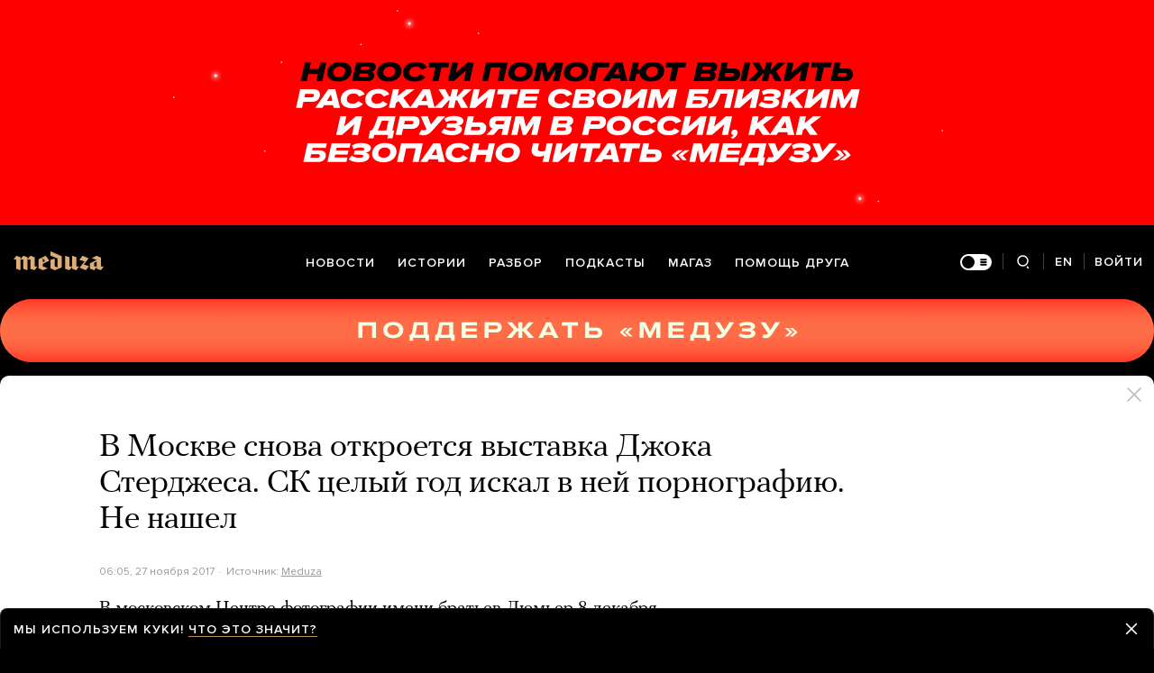

--- FILE ---
content_type: text/html; charset=utf-8
request_url: https://www.google.com/recaptcha/api2/anchor?ar=1&k=6LcM0iEfAAAAABz-lMzNTBlz9P1H-5yeCkeJJhJD&co=aHR0cHM6Ly9tZWR1emEuaW86NDQz&hl=en&v=PoyoqOPhxBO7pBk68S4YbpHZ&size=invisible&anchor-ms=20000&execute-ms=30000&cb=f6z2dl1l2za
body_size: 49113
content:
<!DOCTYPE HTML><html dir="ltr" lang="en"><head><meta http-equiv="Content-Type" content="text/html; charset=UTF-8">
<meta http-equiv="X-UA-Compatible" content="IE=edge">
<title>reCAPTCHA</title>
<style type="text/css">
/* cyrillic-ext */
@font-face {
  font-family: 'Roboto';
  font-style: normal;
  font-weight: 400;
  font-stretch: 100%;
  src: url(//fonts.gstatic.com/s/roboto/v48/KFO7CnqEu92Fr1ME7kSn66aGLdTylUAMa3GUBHMdazTgWw.woff2) format('woff2');
  unicode-range: U+0460-052F, U+1C80-1C8A, U+20B4, U+2DE0-2DFF, U+A640-A69F, U+FE2E-FE2F;
}
/* cyrillic */
@font-face {
  font-family: 'Roboto';
  font-style: normal;
  font-weight: 400;
  font-stretch: 100%;
  src: url(//fonts.gstatic.com/s/roboto/v48/KFO7CnqEu92Fr1ME7kSn66aGLdTylUAMa3iUBHMdazTgWw.woff2) format('woff2');
  unicode-range: U+0301, U+0400-045F, U+0490-0491, U+04B0-04B1, U+2116;
}
/* greek-ext */
@font-face {
  font-family: 'Roboto';
  font-style: normal;
  font-weight: 400;
  font-stretch: 100%;
  src: url(//fonts.gstatic.com/s/roboto/v48/KFO7CnqEu92Fr1ME7kSn66aGLdTylUAMa3CUBHMdazTgWw.woff2) format('woff2');
  unicode-range: U+1F00-1FFF;
}
/* greek */
@font-face {
  font-family: 'Roboto';
  font-style: normal;
  font-weight: 400;
  font-stretch: 100%;
  src: url(//fonts.gstatic.com/s/roboto/v48/KFO7CnqEu92Fr1ME7kSn66aGLdTylUAMa3-UBHMdazTgWw.woff2) format('woff2');
  unicode-range: U+0370-0377, U+037A-037F, U+0384-038A, U+038C, U+038E-03A1, U+03A3-03FF;
}
/* math */
@font-face {
  font-family: 'Roboto';
  font-style: normal;
  font-weight: 400;
  font-stretch: 100%;
  src: url(//fonts.gstatic.com/s/roboto/v48/KFO7CnqEu92Fr1ME7kSn66aGLdTylUAMawCUBHMdazTgWw.woff2) format('woff2');
  unicode-range: U+0302-0303, U+0305, U+0307-0308, U+0310, U+0312, U+0315, U+031A, U+0326-0327, U+032C, U+032F-0330, U+0332-0333, U+0338, U+033A, U+0346, U+034D, U+0391-03A1, U+03A3-03A9, U+03B1-03C9, U+03D1, U+03D5-03D6, U+03F0-03F1, U+03F4-03F5, U+2016-2017, U+2034-2038, U+203C, U+2040, U+2043, U+2047, U+2050, U+2057, U+205F, U+2070-2071, U+2074-208E, U+2090-209C, U+20D0-20DC, U+20E1, U+20E5-20EF, U+2100-2112, U+2114-2115, U+2117-2121, U+2123-214F, U+2190, U+2192, U+2194-21AE, U+21B0-21E5, U+21F1-21F2, U+21F4-2211, U+2213-2214, U+2216-22FF, U+2308-230B, U+2310, U+2319, U+231C-2321, U+2336-237A, U+237C, U+2395, U+239B-23B7, U+23D0, U+23DC-23E1, U+2474-2475, U+25AF, U+25B3, U+25B7, U+25BD, U+25C1, U+25CA, U+25CC, U+25FB, U+266D-266F, U+27C0-27FF, U+2900-2AFF, U+2B0E-2B11, U+2B30-2B4C, U+2BFE, U+3030, U+FF5B, U+FF5D, U+1D400-1D7FF, U+1EE00-1EEFF;
}
/* symbols */
@font-face {
  font-family: 'Roboto';
  font-style: normal;
  font-weight: 400;
  font-stretch: 100%;
  src: url(//fonts.gstatic.com/s/roboto/v48/KFO7CnqEu92Fr1ME7kSn66aGLdTylUAMaxKUBHMdazTgWw.woff2) format('woff2');
  unicode-range: U+0001-000C, U+000E-001F, U+007F-009F, U+20DD-20E0, U+20E2-20E4, U+2150-218F, U+2190, U+2192, U+2194-2199, U+21AF, U+21E6-21F0, U+21F3, U+2218-2219, U+2299, U+22C4-22C6, U+2300-243F, U+2440-244A, U+2460-24FF, U+25A0-27BF, U+2800-28FF, U+2921-2922, U+2981, U+29BF, U+29EB, U+2B00-2BFF, U+4DC0-4DFF, U+FFF9-FFFB, U+10140-1018E, U+10190-1019C, U+101A0, U+101D0-101FD, U+102E0-102FB, U+10E60-10E7E, U+1D2C0-1D2D3, U+1D2E0-1D37F, U+1F000-1F0FF, U+1F100-1F1AD, U+1F1E6-1F1FF, U+1F30D-1F30F, U+1F315, U+1F31C, U+1F31E, U+1F320-1F32C, U+1F336, U+1F378, U+1F37D, U+1F382, U+1F393-1F39F, U+1F3A7-1F3A8, U+1F3AC-1F3AF, U+1F3C2, U+1F3C4-1F3C6, U+1F3CA-1F3CE, U+1F3D4-1F3E0, U+1F3ED, U+1F3F1-1F3F3, U+1F3F5-1F3F7, U+1F408, U+1F415, U+1F41F, U+1F426, U+1F43F, U+1F441-1F442, U+1F444, U+1F446-1F449, U+1F44C-1F44E, U+1F453, U+1F46A, U+1F47D, U+1F4A3, U+1F4B0, U+1F4B3, U+1F4B9, U+1F4BB, U+1F4BF, U+1F4C8-1F4CB, U+1F4D6, U+1F4DA, U+1F4DF, U+1F4E3-1F4E6, U+1F4EA-1F4ED, U+1F4F7, U+1F4F9-1F4FB, U+1F4FD-1F4FE, U+1F503, U+1F507-1F50B, U+1F50D, U+1F512-1F513, U+1F53E-1F54A, U+1F54F-1F5FA, U+1F610, U+1F650-1F67F, U+1F687, U+1F68D, U+1F691, U+1F694, U+1F698, U+1F6AD, U+1F6B2, U+1F6B9-1F6BA, U+1F6BC, U+1F6C6-1F6CF, U+1F6D3-1F6D7, U+1F6E0-1F6EA, U+1F6F0-1F6F3, U+1F6F7-1F6FC, U+1F700-1F7FF, U+1F800-1F80B, U+1F810-1F847, U+1F850-1F859, U+1F860-1F887, U+1F890-1F8AD, U+1F8B0-1F8BB, U+1F8C0-1F8C1, U+1F900-1F90B, U+1F93B, U+1F946, U+1F984, U+1F996, U+1F9E9, U+1FA00-1FA6F, U+1FA70-1FA7C, U+1FA80-1FA89, U+1FA8F-1FAC6, U+1FACE-1FADC, U+1FADF-1FAE9, U+1FAF0-1FAF8, U+1FB00-1FBFF;
}
/* vietnamese */
@font-face {
  font-family: 'Roboto';
  font-style: normal;
  font-weight: 400;
  font-stretch: 100%;
  src: url(//fonts.gstatic.com/s/roboto/v48/KFO7CnqEu92Fr1ME7kSn66aGLdTylUAMa3OUBHMdazTgWw.woff2) format('woff2');
  unicode-range: U+0102-0103, U+0110-0111, U+0128-0129, U+0168-0169, U+01A0-01A1, U+01AF-01B0, U+0300-0301, U+0303-0304, U+0308-0309, U+0323, U+0329, U+1EA0-1EF9, U+20AB;
}
/* latin-ext */
@font-face {
  font-family: 'Roboto';
  font-style: normal;
  font-weight: 400;
  font-stretch: 100%;
  src: url(//fonts.gstatic.com/s/roboto/v48/KFO7CnqEu92Fr1ME7kSn66aGLdTylUAMa3KUBHMdazTgWw.woff2) format('woff2');
  unicode-range: U+0100-02BA, U+02BD-02C5, U+02C7-02CC, U+02CE-02D7, U+02DD-02FF, U+0304, U+0308, U+0329, U+1D00-1DBF, U+1E00-1E9F, U+1EF2-1EFF, U+2020, U+20A0-20AB, U+20AD-20C0, U+2113, U+2C60-2C7F, U+A720-A7FF;
}
/* latin */
@font-face {
  font-family: 'Roboto';
  font-style: normal;
  font-weight: 400;
  font-stretch: 100%;
  src: url(//fonts.gstatic.com/s/roboto/v48/KFO7CnqEu92Fr1ME7kSn66aGLdTylUAMa3yUBHMdazQ.woff2) format('woff2');
  unicode-range: U+0000-00FF, U+0131, U+0152-0153, U+02BB-02BC, U+02C6, U+02DA, U+02DC, U+0304, U+0308, U+0329, U+2000-206F, U+20AC, U+2122, U+2191, U+2193, U+2212, U+2215, U+FEFF, U+FFFD;
}
/* cyrillic-ext */
@font-face {
  font-family: 'Roboto';
  font-style: normal;
  font-weight: 500;
  font-stretch: 100%;
  src: url(//fonts.gstatic.com/s/roboto/v48/KFO7CnqEu92Fr1ME7kSn66aGLdTylUAMa3GUBHMdazTgWw.woff2) format('woff2');
  unicode-range: U+0460-052F, U+1C80-1C8A, U+20B4, U+2DE0-2DFF, U+A640-A69F, U+FE2E-FE2F;
}
/* cyrillic */
@font-face {
  font-family: 'Roboto';
  font-style: normal;
  font-weight: 500;
  font-stretch: 100%;
  src: url(//fonts.gstatic.com/s/roboto/v48/KFO7CnqEu92Fr1ME7kSn66aGLdTylUAMa3iUBHMdazTgWw.woff2) format('woff2');
  unicode-range: U+0301, U+0400-045F, U+0490-0491, U+04B0-04B1, U+2116;
}
/* greek-ext */
@font-face {
  font-family: 'Roboto';
  font-style: normal;
  font-weight: 500;
  font-stretch: 100%;
  src: url(//fonts.gstatic.com/s/roboto/v48/KFO7CnqEu92Fr1ME7kSn66aGLdTylUAMa3CUBHMdazTgWw.woff2) format('woff2');
  unicode-range: U+1F00-1FFF;
}
/* greek */
@font-face {
  font-family: 'Roboto';
  font-style: normal;
  font-weight: 500;
  font-stretch: 100%;
  src: url(//fonts.gstatic.com/s/roboto/v48/KFO7CnqEu92Fr1ME7kSn66aGLdTylUAMa3-UBHMdazTgWw.woff2) format('woff2');
  unicode-range: U+0370-0377, U+037A-037F, U+0384-038A, U+038C, U+038E-03A1, U+03A3-03FF;
}
/* math */
@font-face {
  font-family: 'Roboto';
  font-style: normal;
  font-weight: 500;
  font-stretch: 100%;
  src: url(//fonts.gstatic.com/s/roboto/v48/KFO7CnqEu92Fr1ME7kSn66aGLdTylUAMawCUBHMdazTgWw.woff2) format('woff2');
  unicode-range: U+0302-0303, U+0305, U+0307-0308, U+0310, U+0312, U+0315, U+031A, U+0326-0327, U+032C, U+032F-0330, U+0332-0333, U+0338, U+033A, U+0346, U+034D, U+0391-03A1, U+03A3-03A9, U+03B1-03C9, U+03D1, U+03D5-03D6, U+03F0-03F1, U+03F4-03F5, U+2016-2017, U+2034-2038, U+203C, U+2040, U+2043, U+2047, U+2050, U+2057, U+205F, U+2070-2071, U+2074-208E, U+2090-209C, U+20D0-20DC, U+20E1, U+20E5-20EF, U+2100-2112, U+2114-2115, U+2117-2121, U+2123-214F, U+2190, U+2192, U+2194-21AE, U+21B0-21E5, U+21F1-21F2, U+21F4-2211, U+2213-2214, U+2216-22FF, U+2308-230B, U+2310, U+2319, U+231C-2321, U+2336-237A, U+237C, U+2395, U+239B-23B7, U+23D0, U+23DC-23E1, U+2474-2475, U+25AF, U+25B3, U+25B7, U+25BD, U+25C1, U+25CA, U+25CC, U+25FB, U+266D-266F, U+27C0-27FF, U+2900-2AFF, U+2B0E-2B11, U+2B30-2B4C, U+2BFE, U+3030, U+FF5B, U+FF5D, U+1D400-1D7FF, U+1EE00-1EEFF;
}
/* symbols */
@font-face {
  font-family: 'Roboto';
  font-style: normal;
  font-weight: 500;
  font-stretch: 100%;
  src: url(//fonts.gstatic.com/s/roboto/v48/KFO7CnqEu92Fr1ME7kSn66aGLdTylUAMaxKUBHMdazTgWw.woff2) format('woff2');
  unicode-range: U+0001-000C, U+000E-001F, U+007F-009F, U+20DD-20E0, U+20E2-20E4, U+2150-218F, U+2190, U+2192, U+2194-2199, U+21AF, U+21E6-21F0, U+21F3, U+2218-2219, U+2299, U+22C4-22C6, U+2300-243F, U+2440-244A, U+2460-24FF, U+25A0-27BF, U+2800-28FF, U+2921-2922, U+2981, U+29BF, U+29EB, U+2B00-2BFF, U+4DC0-4DFF, U+FFF9-FFFB, U+10140-1018E, U+10190-1019C, U+101A0, U+101D0-101FD, U+102E0-102FB, U+10E60-10E7E, U+1D2C0-1D2D3, U+1D2E0-1D37F, U+1F000-1F0FF, U+1F100-1F1AD, U+1F1E6-1F1FF, U+1F30D-1F30F, U+1F315, U+1F31C, U+1F31E, U+1F320-1F32C, U+1F336, U+1F378, U+1F37D, U+1F382, U+1F393-1F39F, U+1F3A7-1F3A8, U+1F3AC-1F3AF, U+1F3C2, U+1F3C4-1F3C6, U+1F3CA-1F3CE, U+1F3D4-1F3E0, U+1F3ED, U+1F3F1-1F3F3, U+1F3F5-1F3F7, U+1F408, U+1F415, U+1F41F, U+1F426, U+1F43F, U+1F441-1F442, U+1F444, U+1F446-1F449, U+1F44C-1F44E, U+1F453, U+1F46A, U+1F47D, U+1F4A3, U+1F4B0, U+1F4B3, U+1F4B9, U+1F4BB, U+1F4BF, U+1F4C8-1F4CB, U+1F4D6, U+1F4DA, U+1F4DF, U+1F4E3-1F4E6, U+1F4EA-1F4ED, U+1F4F7, U+1F4F9-1F4FB, U+1F4FD-1F4FE, U+1F503, U+1F507-1F50B, U+1F50D, U+1F512-1F513, U+1F53E-1F54A, U+1F54F-1F5FA, U+1F610, U+1F650-1F67F, U+1F687, U+1F68D, U+1F691, U+1F694, U+1F698, U+1F6AD, U+1F6B2, U+1F6B9-1F6BA, U+1F6BC, U+1F6C6-1F6CF, U+1F6D3-1F6D7, U+1F6E0-1F6EA, U+1F6F0-1F6F3, U+1F6F7-1F6FC, U+1F700-1F7FF, U+1F800-1F80B, U+1F810-1F847, U+1F850-1F859, U+1F860-1F887, U+1F890-1F8AD, U+1F8B0-1F8BB, U+1F8C0-1F8C1, U+1F900-1F90B, U+1F93B, U+1F946, U+1F984, U+1F996, U+1F9E9, U+1FA00-1FA6F, U+1FA70-1FA7C, U+1FA80-1FA89, U+1FA8F-1FAC6, U+1FACE-1FADC, U+1FADF-1FAE9, U+1FAF0-1FAF8, U+1FB00-1FBFF;
}
/* vietnamese */
@font-face {
  font-family: 'Roboto';
  font-style: normal;
  font-weight: 500;
  font-stretch: 100%;
  src: url(//fonts.gstatic.com/s/roboto/v48/KFO7CnqEu92Fr1ME7kSn66aGLdTylUAMa3OUBHMdazTgWw.woff2) format('woff2');
  unicode-range: U+0102-0103, U+0110-0111, U+0128-0129, U+0168-0169, U+01A0-01A1, U+01AF-01B0, U+0300-0301, U+0303-0304, U+0308-0309, U+0323, U+0329, U+1EA0-1EF9, U+20AB;
}
/* latin-ext */
@font-face {
  font-family: 'Roboto';
  font-style: normal;
  font-weight: 500;
  font-stretch: 100%;
  src: url(//fonts.gstatic.com/s/roboto/v48/KFO7CnqEu92Fr1ME7kSn66aGLdTylUAMa3KUBHMdazTgWw.woff2) format('woff2');
  unicode-range: U+0100-02BA, U+02BD-02C5, U+02C7-02CC, U+02CE-02D7, U+02DD-02FF, U+0304, U+0308, U+0329, U+1D00-1DBF, U+1E00-1E9F, U+1EF2-1EFF, U+2020, U+20A0-20AB, U+20AD-20C0, U+2113, U+2C60-2C7F, U+A720-A7FF;
}
/* latin */
@font-face {
  font-family: 'Roboto';
  font-style: normal;
  font-weight: 500;
  font-stretch: 100%;
  src: url(//fonts.gstatic.com/s/roboto/v48/KFO7CnqEu92Fr1ME7kSn66aGLdTylUAMa3yUBHMdazQ.woff2) format('woff2');
  unicode-range: U+0000-00FF, U+0131, U+0152-0153, U+02BB-02BC, U+02C6, U+02DA, U+02DC, U+0304, U+0308, U+0329, U+2000-206F, U+20AC, U+2122, U+2191, U+2193, U+2212, U+2215, U+FEFF, U+FFFD;
}
/* cyrillic-ext */
@font-face {
  font-family: 'Roboto';
  font-style: normal;
  font-weight: 900;
  font-stretch: 100%;
  src: url(//fonts.gstatic.com/s/roboto/v48/KFO7CnqEu92Fr1ME7kSn66aGLdTylUAMa3GUBHMdazTgWw.woff2) format('woff2');
  unicode-range: U+0460-052F, U+1C80-1C8A, U+20B4, U+2DE0-2DFF, U+A640-A69F, U+FE2E-FE2F;
}
/* cyrillic */
@font-face {
  font-family: 'Roboto';
  font-style: normal;
  font-weight: 900;
  font-stretch: 100%;
  src: url(//fonts.gstatic.com/s/roboto/v48/KFO7CnqEu92Fr1ME7kSn66aGLdTylUAMa3iUBHMdazTgWw.woff2) format('woff2');
  unicode-range: U+0301, U+0400-045F, U+0490-0491, U+04B0-04B1, U+2116;
}
/* greek-ext */
@font-face {
  font-family: 'Roboto';
  font-style: normal;
  font-weight: 900;
  font-stretch: 100%;
  src: url(//fonts.gstatic.com/s/roboto/v48/KFO7CnqEu92Fr1ME7kSn66aGLdTylUAMa3CUBHMdazTgWw.woff2) format('woff2');
  unicode-range: U+1F00-1FFF;
}
/* greek */
@font-face {
  font-family: 'Roboto';
  font-style: normal;
  font-weight: 900;
  font-stretch: 100%;
  src: url(//fonts.gstatic.com/s/roboto/v48/KFO7CnqEu92Fr1ME7kSn66aGLdTylUAMa3-UBHMdazTgWw.woff2) format('woff2');
  unicode-range: U+0370-0377, U+037A-037F, U+0384-038A, U+038C, U+038E-03A1, U+03A3-03FF;
}
/* math */
@font-face {
  font-family: 'Roboto';
  font-style: normal;
  font-weight: 900;
  font-stretch: 100%;
  src: url(//fonts.gstatic.com/s/roboto/v48/KFO7CnqEu92Fr1ME7kSn66aGLdTylUAMawCUBHMdazTgWw.woff2) format('woff2');
  unicode-range: U+0302-0303, U+0305, U+0307-0308, U+0310, U+0312, U+0315, U+031A, U+0326-0327, U+032C, U+032F-0330, U+0332-0333, U+0338, U+033A, U+0346, U+034D, U+0391-03A1, U+03A3-03A9, U+03B1-03C9, U+03D1, U+03D5-03D6, U+03F0-03F1, U+03F4-03F5, U+2016-2017, U+2034-2038, U+203C, U+2040, U+2043, U+2047, U+2050, U+2057, U+205F, U+2070-2071, U+2074-208E, U+2090-209C, U+20D0-20DC, U+20E1, U+20E5-20EF, U+2100-2112, U+2114-2115, U+2117-2121, U+2123-214F, U+2190, U+2192, U+2194-21AE, U+21B0-21E5, U+21F1-21F2, U+21F4-2211, U+2213-2214, U+2216-22FF, U+2308-230B, U+2310, U+2319, U+231C-2321, U+2336-237A, U+237C, U+2395, U+239B-23B7, U+23D0, U+23DC-23E1, U+2474-2475, U+25AF, U+25B3, U+25B7, U+25BD, U+25C1, U+25CA, U+25CC, U+25FB, U+266D-266F, U+27C0-27FF, U+2900-2AFF, U+2B0E-2B11, U+2B30-2B4C, U+2BFE, U+3030, U+FF5B, U+FF5D, U+1D400-1D7FF, U+1EE00-1EEFF;
}
/* symbols */
@font-face {
  font-family: 'Roboto';
  font-style: normal;
  font-weight: 900;
  font-stretch: 100%;
  src: url(//fonts.gstatic.com/s/roboto/v48/KFO7CnqEu92Fr1ME7kSn66aGLdTylUAMaxKUBHMdazTgWw.woff2) format('woff2');
  unicode-range: U+0001-000C, U+000E-001F, U+007F-009F, U+20DD-20E0, U+20E2-20E4, U+2150-218F, U+2190, U+2192, U+2194-2199, U+21AF, U+21E6-21F0, U+21F3, U+2218-2219, U+2299, U+22C4-22C6, U+2300-243F, U+2440-244A, U+2460-24FF, U+25A0-27BF, U+2800-28FF, U+2921-2922, U+2981, U+29BF, U+29EB, U+2B00-2BFF, U+4DC0-4DFF, U+FFF9-FFFB, U+10140-1018E, U+10190-1019C, U+101A0, U+101D0-101FD, U+102E0-102FB, U+10E60-10E7E, U+1D2C0-1D2D3, U+1D2E0-1D37F, U+1F000-1F0FF, U+1F100-1F1AD, U+1F1E6-1F1FF, U+1F30D-1F30F, U+1F315, U+1F31C, U+1F31E, U+1F320-1F32C, U+1F336, U+1F378, U+1F37D, U+1F382, U+1F393-1F39F, U+1F3A7-1F3A8, U+1F3AC-1F3AF, U+1F3C2, U+1F3C4-1F3C6, U+1F3CA-1F3CE, U+1F3D4-1F3E0, U+1F3ED, U+1F3F1-1F3F3, U+1F3F5-1F3F7, U+1F408, U+1F415, U+1F41F, U+1F426, U+1F43F, U+1F441-1F442, U+1F444, U+1F446-1F449, U+1F44C-1F44E, U+1F453, U+1F46A, U+1F47D, U+1F4A3, U+1F4B0, U+1F4B3, U+1F4B9, U+1F4BB, U+1F4BF, U+1F4C8-1F4CB, U+1F4D6, U+1F4DA, U+1F4DF, U+1F4E3-1F4E6, U+1F4EA-1F4ED, U+1F4F7, U+1F4F9-1F4FB, U+1F4FD-1F4FE, U+1F503, U+1F507-1F50B, U+1F50D, U+1F512-1F513, U+1F53E-1F54A, U+1F54F-1F5FA, U+1F610, U+1F650-1F67F, U+1F687, U+1F68D, U+1F691, U+1F694, U+1F698, U+1F6AD, U+1F6B2, U+1F6B9-1F6BA, U+1F6BC, U+1F6C6-1F6CF, U+1F6D3-1F6D7, U+1F6E0-1F6EA, U+1F6F0-1F6F3, U+1F6F7-1F6FC, U+1F700-1F7FF, U+1F800-1F80B, U+1F810-1F847, U+1F850-1F859, U+1F860-1F887, U+1F890-1F8AD, U+1F8B0-1F8BB, U+1F8C0-1F8C1, U+1F900-1F90B, U+1F93B, U+1F946, U+1F984, U+1F996, U+1F9E9, U+1FA00-1FA6F, U+1FA70-1FA7C, U+1FA80-1FA89, U+1FA8F-1FAC6, U+1FACE-1FADC, U+1FADF-1FAE9, U+1FAF0-1FAF8, U+1FB00-1FBFF;
}
/* vietnamese */
@font-face {
  font-family: 'Roboto';
  font-style: normal;
  font-weight: 900;
  font-stretch: 100%;
  src: url(//fonts.gstatic.com/s/roboto/v48/KFO7CnqEu92Fr1ME7kSn66aGLdTylUAMa3OUBHMdazTgWw.woff2) format('woff2');
  unicode-range: U+0102-0103, U+0110-0111, U+0128-0129, U+0168-0169, U+01A0-01A1, U+01AF-01B0, U+0300-0301, U+0303-0304, U+0308-0309, U+0323, U+0329, U+1EA0-1EF9, U+20AB;
}
/* latin-ext */
@font-face {
  font-family: 'Roboto';
  font-style: normal;
  font-weight: 900;
  font-stretch: 100%;
  src: url(//fonts.gstatic.com/s/roboto/v48/KFO7CnqEu92Fr1ME7kSn66aGLdTylUAMa3KUBHMdazTgWw.woff2) format('woff2');
  unicode-range: U+0100-02BA, U+02BD-02C5, U+02C7-02CC, U+02CE-02D7, U+02DD-02FF, U+0304, U+0308, U+0329, U+1D00-1DBF, U+1E00-1E9F, U+1EF2-1EFF, U+2020, U+20A0-20AB, U+20AD-20C0, U+2113, U+2C60-2C7F, U+A720-A7FF;
}
/* latin */
@font-face {
  font-family: 'Roboto';
  font-style: normal;
  font-weight: 900;
  font-stretch: 100%;
  src: url(//fonts.gstatic.com/s/roboto/v48/KFO7CnqEu92Fr1ME7kSn66aGLdTylUAMa3yUBHMdazQ.woff2) format('woff2');
  unicode-range: U+0000-00FF, U+0131, U+0152-0153, U+02BB-02BC, U+02C6, U+02DA, U+02DC, U+0304, U+0308, U+0329, U+2000-206F, U+20AC, U+2122, U+2191, U+2193, U+2212, U+2215, U+FEFF, U+FFFD;
}

</style>
<link rel="stylesheet" type="text/css" href="https://www.gstatic.com/recaptcha/releases/PoyoqOPhxBO7pBk68S4YbpHZ/styles__ltr.css">
<script nonce="3zahOXh4rBReDIDurjCsWg" type="text/javascript">window['__recaptcha_api'] = 'https://www.google.com/recaptcha/api2/';</script>
<script type="text/javascript" src="https://www.gstatic.com/recaptcha/releases/PoyoqOPhxBO7pBk68S4YbpHZ/recaptcha__en.js" nonce="3zahOXh4rBReDIDurjCsWg">
      
    </script></head>
<body><div id="rc-anchor-alert" class="rc-anchor-alert"></div>
<input type="hidden" id="recaptcha-token" value="[base64]">
<script type="text/javascript" nonce="3zahOXh4rBReDIDurjCsWg">
      recaptcha.anchor.Main.init("[\x22ainput\x22,[\x22bgdata\x22,\x22\x22,\[base64]/[base64]/MjU1Ong/[base64]/[base64]/[base64]/[base64]/[base64]/[base64]/[base64]/[base64]/[base64]/[base64]/[base64]/[base64]/[base64]/[base64]/[base64]\\u003d\x22,\[base64]\x22,\x22UQbCq8K+VHnDp1gpR8KLU8Omw6MEw459GjF3wrZ1w689dcOSD8KpwqloCsO9w6LCtsK9LStkw75lw6fDrjN3w7LDocK0HTrDusKGw44cLcOtHMKCwo3DlcOeC8OiVSxawq4oLsOBVMKqw5rDqC59wohTGyZJwoLDh8KHIsOHwrYYw5TDocOzwp/Cix9ML8KgScOvPhHDqHHCrsOAwq3Do8Klwr7DsMOMGH55wp5nRCZuWsOpRTbChcO1dsK+UsKLw7XCgHLDiTkIwoZ0w6F4wrzDuUF4DsOewqbDm0tIw4NZAMK6wrrCnsOgw6Z0OsKmNDFUwrvDqcK6d8K/fMK+EcKywo0Jw7DDi3Ycw6RoACkaw5fDu8OTwrzChmZkVcOEw6LDl8K9fsOBEsOkRzQdw75Vw5bCsMK4w5bCkMOMLcOowpNiwp4QS8OFwrDClVlLYsOAEMOlwrl+BUjDuk3DqXPDt1DDoMKzw6Rgw6fDiMO8w61bKCfCvyrDsyFzw5okW3vCnnTCvcKlw4BOFkYhw6/Co8K3w4nCkcKqDikNw4QVwo9sOyFYWcKsSBbDg8Orw6/Ct8K6wozDksOVwpDCkSvCnsOVFDLCrRoXBkdPwpvDlcOUHsKWGMKhH1vDsMKCw7MfWMKuFU9rWcKKX8KnQDDCh3DDjsOwwpvDncO9dMOKwp7DvMK8w6DDh0IEw7wdw7YoLW44cARZwrXDsm7CgHLCuTbDvD/DjV3DrCXDlsOAw4IPD3LCgWJrBsOmwpcRwqbDqcK/wp4/[base64]/Dp07Cj2rClcOdRSdudTEDw7vDpHl6IcKzwo5EwrY9wrvDjk/DlcOIM8KKf8KLO8OQwoAjwpgJV3UGPHtRwoEYw4U1w6M3ZTXDkcKmfcO3w4hSwrDCh8Klw6PCklhUwqzCpcK9OMKkwoDCmcKvBXrCv0DDuMKowr/DrsKaWMO/[base64]/Cr8Kuw5gSw6DDmsKTKMKtXcOOSAFcwo53LWzDt8K0G25hw6nCucKtXsOCIlbCg0nCuyEnYsK1UsOBfMO6L8O/W8OMe8KEw7rCix/[base64]/VxHClsO8w6jCgcK0wrvCpMKlwp0rwonCiW3CownChnXDssKmGzTDgsKPFcOYdsOSLXV6w5rCvmPDkCEew6rCtMOUwqMAC8OzKQZhIsKZw78IwpXCs8O7P8KtUDp1woXDtUvDjXgdAgLDv8O3wrtaw5h/[base64]/CqMOCw4XDqRDDmWJ9w7BxZ1wBVEVkXcKkwqvDnDfCgSPDuMO2w4ovwqZbw4wZIcKLT8O0wqFPWTFXTHvDpxAxYMONw5RgwrDCsMK4aMK4wq3CosOlwqrCucOeJsKowopea8OJwpzDucOGwpXDnMOcw58eJMKrdsOKw6rDi8K8w5RPwrDDr8O1XksPHAN4w5V/VCIuw7wBwrMse3TCkMKPw6ViwoN5dDnDmMOwdg/CjzYCwrLCmMKDQzfDrQglwoPDkMKDw4rDs8K2wrEHwphKRkoQdMKmw4TDvRjCt2dSewPCoMOyYsO+wojDjMOqw4zCgMKAw4TCuRZFwqd+LsKwG8OSw4jCrlg3wpkmZMKkIcOow6vDpsOtw55VNcK1w5ITI8OwLTpCw5bDsMOowqXDu1MgWW1CdcKEwrrDoxBCw7U/acOIw78zH8KNw4rColVqwoBAwp9Twpt7worCrU/ClMOkOQbCpFrDusOeEnfCj8KxYQXDusOsZGI+w5/CrV/DuMORS8ODcB/CoMKQw5zDscKEwrLCpFoDQ1lcX8OyIFdLwos5dsOFw5lHEm95w6vDvh0RCxVbw5nDsMO5OcOGw4tDwoB+w6U/w6HDhFZCehYRF2wpIWnCvcKyaCMRK3/[base64]/DtcKkX2jCkRk5ScKNUTLDicKRwpfDh2IWdcKyRMO3wqU7wqrCqMOOTiY5wp7Ck8OGwrIxRALCicKiw7Jow4vDhMOxHsOIdRh4wqTDq8OCw7QjwoDCj1/[base64]/Y8OHTMKIwpFIwpA+KHJUMCbDpcOTwpvDn8KFYXBeBsO/GCcQw6FXBjFRHsOQT8KWLlHCsBzCj3JVw6jCojbClx7Cmz1+w7kJMjUmEsKsWcKrOyoHHQhEEMODwojDlBPDpMKSw43DmVbChcKrwpoiKSXCusKiCMO2a2hswopkwqPCo8OZwpfCjsKAwqBbfMKewqBSWcOtYkRbaTPCr0/CmmfDosKFwqHDtsOiwrHChFofLcO+Ry/DjcKGwrhRF0XDmkfDk0HDosKywqbDjcOxw5ZNblDCuCnCn1I7CsKMwonDkwHCu03CmmVNPMOgwqcuMz4pP8KvwpI/w6bCs8OGw6ZxwqXCkxcTwojCmTjCrMKCwp1QRWHCrT7Dnn7CuRvDq8OjwphawrbClCFwDsKiTi3DpT1INRfCnS3Di8Oqw4TCnsOhwpTDvgXCvGQNecOAwrLCksOQTMKqw71wwq7DnsKVwqV5wqwVw6ZwE8O5wpdtScObw6s8w4BvIcKDw6Z2w57DtFtdwp/Dk8O1amvCmxFMGBbClsOAc8Ozw7TDrsOkwqUTW1PDpcOXw4XCjMKTesK7N3/CtXVow4Rtw4/DlsK8wofCu8OWQMKaw7x9wpB9wpHCrsOyTmhKTFl1wolAwoYswonChcK9w4nDgyLDm3fDi8K1JQbDkcKsG8OUP8K4cMKkIA/DucOGw50dwofCr1dFIQPCoMKOw4sNUsKsb0zClBPDqXErwr57UQ5swrc0PsO5GX/CuA7CjsOjw7FCwpoiw4nCmVzDncKVwpNXwoZSwp5NwoQSZgTCg8K9wqwoGMKZa8OlwoVFcANxKDwwHsOGw58gw4TCnXpKwqDDjGRBfsO4AcKHdcOFUMKpw610OcOnw4U5wqfDnyV9woILP8KSwqoaDzdEwqIRMyrCljVAwppjc8Okw7/CqsKCPjZzwrlmOBzCiz7Dt8Kvw7gEwqFdw5TDv1HCk8OMwqvDlMO4exBQw53CjH/ClMOJcSrDs8OVH8KSwqvCmSHCt8OxDMOsN0vDi2tCwo/[base64]/DpsK/HhnCtcKKwqZ2wrZaLHFSCsOvQQQ5wrDCj8O/[base64]/CrMKyNio0YRAxHsOvUsKpE8KJwrREBE7CnW/CknvDocO+w71QXAzCosKfwonDocOMwq/[base64]/[base64]/[base64]/CvcK9AcK0wr/[base64]/[base64]/[base64]/DomhwS2wcw5rDuQ5twq1Swo5lw7ZIP8KSw7/DrnbDmMOUw5jDs8OPw7BVBsO3wqkpw7IAwrobOcOwJMOowqbDu8KJw7PDo0DCocOhwo3Dt8Knw4lkVFAawrTChxDDq8KCTXtnRMOSfg5Ww47DqsOsw7zDsCpLwpgcw4UzwqjDusKDW1crw5vDm8OreMOcw4lYPS/CvsOnMS4Yw7QiQcKtwp7DnjrCiFLCkMOHBX7Dn8O+w67CpcOKaW3CiMOrw58efW/[base64]/Dj8KVwpsYARsAwrTCv2vCo8ODfsK2ZMOdwrTDkwlYBFBsShnDlUDDuhrCsULDs1M0eAM/asKBCxbCrFjCojLDkMKUwoDDqsORbsKPwqIJMMOsJ8Ocwo/CpmTCkg5jGcKEw780Rn9DbEgMMsOnW27CrcOtw6c6w5Z1wotDOAPDrgnCtsK2w77CmV1Jw4/Cqhhdw6XDiDzDows9PRvCiMKNw4rClcKcwq5yw5/[base64]/wp9vNsOcEMKAXG3Dp8KswqvDv0kuVic/w7M5U8Kww57Cn8O7fnBAw4tOKsO9cEfDhMKZwptsLsOmc1zDhMKVBcKeCnYtVMOUEQYxOicdwqLDkMOYOMO1wpEAZR7CrHTCmcK3biUfwoFnM8OULhfDj8KbTBZvw6TDkcKTChFpccKbw4xTKytjH8KYSljCv1vDvh9Qex/[base64]/w7IRIkYWaR9YUFTDp1XCmQ/CqcKDwqrCimfDg8OzTcKKYMORKTgewq8vEEgewpUSwrDChsO7wpZqFFvDucO9wo3CnUXDrcK1wrtOZMOdw5tuH8KcOT7Cp1Rbwq1gFH/DuCPDiwPCsMOzbcK8JXbDhMOHwo/Dkgx6w6LCk8KcwrrDocO6RcKPJ05fN8K9w6QiLS/CvkfCs3vDscO7J0c6wrFmUh5rf8KKwojCvMOcdU/[base64]/DisKLw4JWH8KkK8K5w5LDryN8XDHDugzCmHXDgcK9cMOfLwkXwoNSAnrDtsKkF8KkwrQywqcRwqopw7jDs8OUwojDtn1MLEvDgsKzw7XDi8O5w7jDmTZPwrhvw7PDiX/Cu8Ozd8KVwrfDocKuA8OMX35uEsKswqvDuDXDpMO7QMK0w7txwqc/wpjDmMKyw4bCmlTDgcKnMMKRw6jDuMOKZsOCw74ww4NLwrFWHcK7wptLwrwjM2fCgVnDpcOyeMO/w7rDkmnCkglvc1vDh8OCw53Dr8OMw5nCvcOPw5XDij3Dm3gnwqMTwpfDkcK8w6TDvcO6w5PDlBXDkMKdAWhLVzN2wrHDsW7DtsKScsOrCsOAw5/CkMK3H8Kqw57CuHvDhcOGXMO5PhXCoEAdwqBpwoh/TMOhwqfCuAkGwoBSEhJRwpXCjzDDksKUX8O1w7PDj3kiahjCmgtTYBXDu2ttwqQ5VMOBwqtxQcKdwpcdwogwBMKZGsKlw6bDvsOTwpUNEHLDgEbCjFIDXEAdw40IwobCg8Kew6UVQcOWw5HCviHCnC/Dt2bCncKywplrw5bDnsOicMO6cMKLwpolwqcbGE/[base64]/CpD19wq/CskU7w73CgjZtWBY+UVlsfhRgw4cfb8KsecKDAz3Don/Cu8OXw5MadW7DqWpKw6zCl8KNw4XCqMK8w5/DkcO7w40sw4vCuijDhMKgZcOFwqFRwotEw71uXcOAFBPCpiF4wobDssOgaV3DuBMZwplSA8K9w4fCmEbCl8KpRj/DjsOndkXDhsOtHAvCohLDuiQERcKXw74Gw5bDiQjCh8KkwqXDpsKgR8OcwrhowqzCs8OBw4dIwqXDtMKPeMKbwpUMB8K/IjpewqDCg8KJwpFwMD/[base64]/CoB3DiilCXMOYwoQ/G8KTeQzCgAlRw5HCi8OWD8KpwonCsXrDvMOVGhjCkwnDgMOmDcOqDMO7wrPDj8K/L8OMwo/CrMK0w4/CqkbDocOgL1J5dGTCn1hBwoxqwpQIw6nCmyZJAcKnIMOFBcOIw5YITcOIwqTCvsKnCDDDmMKcw48wEMKDWWhBwr9oGsKDZS0FWHs3w6AHZxNeD8OvcsOyVcORw5XDu8Orw5Ztw506ZcK/w7BsZg5EwpHDs3YZAsOWe10UworDusKGw5JAw5jCnMKcZ8O6w7PCuSTCiMOid8OGw7TDi2fDqw/CgMOewoUcwpLCl2bCqcOVScOtHWbDkcOsAsK6MsO7w54Ow5drw7MZQjnCimTCvwXCssOaNEdXKCbCk0krwrIdYQXCusKGYBsHbcKzw6h0w4zClFzDlsKUw6t3w5bDvsOYwrxZIsOgwqZbw6zDoMOQckPCkynDsMOXwrNgXA7ChMO/ZhXDm8OFbMKIYyN7W8KgwpfCr8OrN1fDjsOHwpk3QRvDrcOocizCs8K/[base64]/[base64]/Cq8KRPsOtZ0bCoWIRT03DiD19IMOkVsKqdsOAw6bDjcKECxknXsK1RC/DoMKnwrBbPVomRsOFFSlIw6vCj8KrXsO3GMKPw7vDq8ObNsKUW8K/w7fCgMOiwq9Qw7zCo1M8agdbX8KjdsKBRV/[base64]/wqbDqsKgwqlow5HDhMKNw4Qiwo/[base64]/CrcO0OMKxw4g5BkVqdQcYwo0fSVPDvcOQPMOKXsOfbsOuwp7CmMOeanh7LDPCmMO6QU3CjF7Duy4TwqVcXcO4w4ZSw4TCvQl2w7/Dg8OdwphSP8OJwp/CmWzCocO/w55QWxkTwqbDlsO8wqXCqmUhdXk8D0HCkcKAwqHDv8O0wrFEw5wQw5rCg8KZw7pScErCsWTDsGVQUwrDisKnPcK5OE90w7fCmWMUbwfCjsKWwqQeYcOXayd/PxgUwrx4wpXClMOIw7DCt0AHw5bCrMOpw4rCrWwURCpcwqrDiG4Fw7YEH8OnRsOvXTRow7nDmsOGbTV0eSrCjMOyfl/Cn8OqdRdoQw8Cw5lfN1vDtMO2eMKiwqMkwr7DhcKjOn/[base64]/DpsK8wrvDmGcvIGtlw6pfw7sSw67DoFDDhcKDw6zDryQkWS4Owp8YERY7fxfDg8O+HsKPE2VHHz7DgsKhOQfDvcKWcVPDqsOYIcO8wowvwrUhURTCu8Kfwr3Cp8Ouw7TDosO8w5/CncOewpvCqcOHS8OJMC/DjnPDisOdR8O6w64ZfAF0PQvDkg46fUPCjDQKw7R8RW1KCsKtwrLDvcOjwqDCpTXDmGzCoSZ2RsOyJcKVwoN6YVLCjE0Cw7ZOwpzChAFCwp3CihbDsXQvRxLDn37DmmNYwoUNTcOubsKHBUbCv8OBwqXCp8OfwpfDj8KDWsKuZMOTw55Fwp/DmcOFw5EBwo3DhMKvJEPCqy8BwofDsg7CkW/Dl8KzwrkSw7fCnjXDkFh1b8OqwqrCqMOuB13ClsO7wpRNw4/[base64]/[base64]/GUzCj8OXKVt+w7HDj8Kfwo9veELCvCPDnMO9YMOKNCLCvzYdwpomPiLDhcO+B8OOBnhydcKGGWxdwpwXw5nCksKEYBLCv1FYw6TDtMKQw6MFwrTDtsOpwp3Dt2PDlTJPw67Cg8OCwoY/[base64]/DnQJdCcOUMSlrXcODwpDDgidNwrVpAVXCvwTCgFHCjEbCocKBbcOhwpYmVxxzw55mw5hbwodpYkjCpsOTagjDkyMdE8K+w6vCmRlbV1/DqDnCmcKyw7Z4w5QFIS0hWMKdwp9Tw6Rsw5h2SgUGVcOswrtNwrDDlcOQNcKLUF55UcOvMgxoQzHDksKMMsOIG8OPbcKFw7nCpsOVw6odw5wCw73CjE9CcF9ZwqXDkcKkwq1Rw74oSSQrw5DDvlTDs8OqPV/CgcOyw7bCtR7CrjrDs8KvKcOkYMOUW8KxwplmwosQNlXCi8KZXsO6FW56GcKFPsKFw5vCvMOhw7N/amjDhsOcwp9XYcKsw7nDj2XDmWNrwocQwo8tw6zCig1Yw4DDsyvDl8Oafw4pOnVSw5LDq2ttwolFPn8XUnx6wpdDw4XCqDTDuy7CoH9Zw55rwr4lw4IIY8KcIlfDqxzDrsKvwo5lP2VVwr/ChBgqa8OoX8KCDMKvJ2YOAcK8PW4Ow6EhwqUZCMKAw6LClsOBXMKgw63Cp28rK3nCp1rDhsKmVG/DqsOgWChfZ8O3wqM8K2bDn1vCph3DpMKBFSPCj8ORwrwjAxgZK3nDux7CjsO0LDFVw5RqOjXDgcK8w5BBw7c6ZsKJw7MMwonCv8OCwpQNP3BwW1DDssO9FQ/CqMOyw7TDoMK3w7wHBMO4LW94UgbCkMONwrFabljCgMKNw5dWbkc9wqEKGBnDsUvCqhQ6woDDkUXChsK+IMKcw6tuw4MmWB4lHgkiw4TCqgtEw6vCpwnClwBNfh/CnsOHbkbCscOJSMO6wpAbwqXComd7w4JGw79DwqPCqsOyXVrCo8Kjw5vDmzPDn8O3w5TDuMKlQcKEw4jDpDwUCcOKw5h7NWYJwo/[base64]/DoU7CtcK2w58xw7LConHCtRRqVm0bMyTCjcKxwpFywqfDhFHDoMOpwqghw6fDjMK7OsKfE8OZFhfCjzUCw5DCpcO9w4vDq8O8BMOQCAFAwrFDABnDkcOxwrpKw7rDqk/Dp0HCicOfW8OJw78Bwo8KXHjCtlnCnwlNU0bCs3zDi8KHGDLDimF9w4rChMO0w7TCizZaw65WUlzCgTYEw5vDjMOTCsOxTj4VLUDCuh3CmcOMwonDqsOBwrHDlMOQwqV6w4bCpsOuDUNgwqhzw6LCoWrDqcK/w61eesK2w4oyOsKcw516w5YRLn/Dq8KhAMOKc8KAworDucOvw6Z7eHN9wrDDuDgaVFTDn8OBAz1Xwo7Dn8KewqQ0S8OLDj5cAcOEXcO6wonCocOsGMKWworCtMKQY8OeYcOkZ3RQw7E1bSZAGsOnCWFbKSjCtMK/wqsudHF0OsKqw4XCjzUhPx1YWMKvw5HCmsOgwqrDm8KzKMOdw4HDn8KMZ3vCh8O6wrrCmsK3wq59U8OAwrzCoj7DuiHCtMKHw6HDk1fDrXQ+KXYXwqs0NcO2KMKow6hRw4AfwqjDlsO9w7IDwrLDi0oiwqkMSsKqfC7DpiRyw55wwpJoVx/Dric4wo41M8O9wq0CScO9wrEywqIJdMKyAlUeIMK3IsKKQloGw6h3RWvDvcOIVsKqw5vCk1/DukHCnMKZw4/DpHQzYMOYw6rDt8KQccOPw7B7wrvDucKKT8OWHcKMw5/[base64]/Y2Q8PUrDqcK9wqQ4wq0/[base64]/[base64]/DoMKqb2M0ET3DmMK4w5wPw51+YTnCv8O/wrfDgcOHw6/[base64]/w6nDs0csC19gA0xEwop7WR5Zw7XCkiRwdkXDo3nCosK6wooow7bDqMOLHsOfw588wr3CrFFAw5PDgVnCtRN6w6FAw7JBfcKENsOaZsKAwpRow5nCrHNSwo/[base64]/DtMOlbiQpw6M0woTCrcKZfUM1BsOqwoYAOcKhLSYqw5rClcOGwp4wFcOvesKCwowuwq4zYMKtwpgqwoPCuMKlR0fCsMKhwpo+woB4w5HCo8K/[base64]/DlmLDnwZRD8KuPTDCinR6ZMKEEXAaGcKAFMKHSwnClFnDtMOTWHJHw7lAwrQ0GsK5wrTCk8KhSHPCqMOpw7cfw7UdwqhAdyzDssO3woARwpTDqQXCg2DCjMOXOMO7SXg/AgJtw4LCoE91w4TDmsKywqjDkWNVL0HCncO5JcKGw6VLRzRab8KEKsKQGy9jD1TDm8OpNlVEwqcbwqgkMcOQw7DCsMONSsOtw4QNFcOMw73CiDnDqE87Y2FMAsOaw444w6BaZlUrw53Dq3/CnsOgccOSWSLDjcKFw58Zw5Eoe8OOcW3Di1jCkMKfwqR6f8KKRVELw5nCqsOUw5t+w77DtMK+YcOuEUlCwopvOl5cwpNAwpfCnhzDiBTCnMKZwr/CosKUbQLDs8KfV0FZw6fCoiE0wqIkHhtOw5fCgsOGw6rDisKiJcK1wpjCvMOUb8OOUsOoF8OxwrUhcsOgdsK/[base64]/ClCvCnH0JIwgFwo4mTcONOU58w6XCii/CsUvCpcKxPMKwwp8eAsOUwoHCmDvCuQw9wqvDusKjJi4SwoLCkhh3PcKKUSvDjsO5IsOuwqA9wpYswqY5w5/DpB7CuMKiw4gMwpTCl8KUw6tMYRHCsjXCocObw70Tw7TCgTjDgMKGw5LCpyMGb8Kawookw6lPwqk3eEXDoihGXSDDqcOfwo/CgzpkwqYYwokswqPCgsKkbMKxZyDDvsOOw4rDucOJCcK4MyvDjSBrZsKJCSkbw4vDhw/[base64]/Diyl5Z0PDksK1wqBge8O9c8K9w4RcfsOyw7k1SGQ/w4HDpMKeH3XDoMOswr3Cn8KeYSN6w7hBLEBqR1/CoTdLfQBBwrzDgxUOdkgPFcOfwqXCrMKewqbDjydlUnjCpsKqCMKgRMO/w6XCqjY8w5hAKVXCh0VjwpTChgpFw7vDsQjDrsK+VsKPwoVPw6YNw4QEw5Mlw4BiwqfClzwDLsOUb8OyKBzCm2fCrgktSBAOwpozw6k7w5Fqw4A5w4jDrcK5asK+w6TCmQNNwqIew4XCnmcEw4VFw5DCncOYBVLCvSZWJcOzwoV6w4s8wrzCtn/DncKZw6AzOhhlwpQDwp96wqgOPmIWwrXDjsKBN8Osw47CqmE/wrQieBZuw5LDlsK+w5ZPw7HDix9Uw6/DgCEjRMOHScKJw4/CijMfwonDoRJMG3nCqmJQw5o5wrPCtE9jwqttDQ7CjsK7wrDCunHCkMOlwp8udsKQdsKfaBUewqjDqRvCpcK3WzFIZBEuZDjCowkoXA8Xw78mdUE5V8Kxwp43wqfCn8OUw5/[base64]/DkMKCw6cMw4nDslXDrsOoBTIXSgw/[base64]/Cj8OHwofDkMKdwq/DuQjCmMKcw6bCkjEwI2FXaQhBD8OpGUccZShUBjfChhnDrkNQw4nDiwMYOcO/w4I9woDCqhfDoRDDosKEwqd+cxMxSsOTUynCgMOUXy7Dk8OBw4p/[base64]/w6zDmMOMPcKUwp7Du1BqGcOBwpRtwrgGwqN4VFMRNXcub8KOwp7DrcKjMMOqwpTCt3J8w4LCkkdJwrZTw4gpwqMjUsK+bsOswqonVMO3wrJaZmlRwoQGJkdXw5gYOcOGwpHDghbDj8KmwpXCvj7ClAjCksOcV8OmSsKRwoocwoILE8KIwrFNZ8Kcwq4kw63DrT/[base64]/DtQbDrlTCiDjCpcKxwpUlw6oKdH4mwqfDhlkrw5jDgcKJwoLCn3J2w4fDu1QGRkR7w5ZqScKEwpjCgkvDtn/[base64]/DoMK5O1dwwo7DlRPDhsKQw4MQMEXDpMO6GS7DlhYZeMKaYSgewpHDkk/DhsKzw5ZIw4I7IsKjUXnCrMO2wqNFRVPDr8KjRCnCm8K/[base64]/Cj1LCkDFjw7UTw5LDhDXCsggzwqpaw5HCvz/Dr8OZdwLCmXHCu8KEw6fCpcKxTH3DgsKBw4sbwrDDncKjw7/[base64]/E3EOWA7CuRUMw6MTecKQw6TDngRrwrg8wrTDlhzCngfCvkzDisKewoEUG8KDHsKxw4JIwpvCpTvDqsKPworDucO3VcOGVMO7YAARwqDDqQjCiE3CkAFmw7MEw63Cq8ONwqxFCcKdAsOTw6vDmsO1cMO0wobDn37DtG7DvCTCnX0rw69weMKVw5FYQU12wp7DqEVBXj/[base64]/DvwLDsBfDuQXDsj3DusKyZ8K/wq7Cn8OkwqPDq8KCw7PDqzjDusOTeMO9LQDCvcOLcsKJw6IrXFpYJsKjVcK8WlclQUPDjMKewqDCoMO1wqQhw4EMIwvDmX3DhEjDn8Obwr3Dt1U/w6xrURs1w4DDrTbDu3thAm/[base64]/CkhPCnhdQw6zCoA7CqkBwKcOEwrnDvG3DnWUQw5PDn8KDYCHDqMOoZsKaIkgxfjTDoRdnwpsEwqTDuTzDqyQHwp3DssOoScKYK8K1w5nCmsKkw7tSNcOKMMKLcnPCoSjDpkISJH/CoMKhwq07bXpaw4jDrTUUZCjConk0G8KXRnp0w5PCjy/CkX0NwrJxwr9+OjDDnMK7X38zJQNHw5TDvRVfwqvDtsKJAj7CucKWwqzCjm/DtzzCmsKCwrDDhsKjw4MuMcOZwpzCiBnCjQbCiGzCij1hwoxjw6rDpz/DtDYlLsKRZ8K3woFIw4dsDiPDqBZ4wqRND8K4AiBIw7x4wqBUwpR4wqzDgcOxw6XDjMKOwqMBw5hww43DhsKmWiTDqsOCDsO2wqljD8KaSCtnw7tEw6rCosKLCVFHwoAww7/[base64]/[base64]/w6LCgcKhLsOVwpdTwqgbw6fDvgJdPBrDnUnDqR5pAsKnR8OSb8KNFMKWJcO9wr51w57CiDDCkMKOHcOSwrzCri7ClMOsw6NTd24DwpoTw4TCqh3DsxrDmT1rasONEcONw7VfHsKDw5NjRU7Dim10wq/DtSfDi34kcRbDoMO3ScO7G8OXw4UbwpspfMOGO0RgwpnDrsOww4/CqMKKH2wkRMOBVMKXw7rDv8KVJsO8PcKDw59fFsOsMcO2eMONZcKTU8Ojwp3CgxtmwqRcSsKwcn8dPMKEwqfDoivCtgtBw4DCkF7CvsKSw5TDkA3Ct8OMwqTDgMKOaMOAOyjDvcORA8KDXEFbADBoKxXCu1pvw4LCok/Cs2HCvsOFKcOlLGg4ETnCjMKpw6w9IwzCnsOnwqHDoMKIw4IHGMKuwppEZ8O7N8OQesOMw67CpcO0MCnCkhdQTgoRwrYJU8OhYjpnTsOKwrPCp8OwwrQgGsO8woTClxgrw5/CpcOzw7TDtsK4wqxrw7zCjXHDthDCusOJwonCv8O+wqTCvsOUwo/[base64]/UcOpP3zCrcO+wq3DqibDkSkpBMO0w47Dn8OuUAfCi8KTOsOAw68kcW3Drmggw6DCs30Xwpdnw7JrwpfCtsKlwofDrQAhwr7DuiQUAsKwIhEhasO+AmluwqsBwqgeDzLDmnvCkcOvw5Fpw5zDvsO3w5R5w4F/w7xYwpDCq8OwQMO/XCEUERrCucKiwp0Mwo3Dt8KrwqgAUDNXc3ojwoJnR8Obw5YEOMKbZgtJwp/CqsOEw5jDoAtVwrsMwoLCpzvDnhpdE8KKw6nDoMKCwp1XHjnDt2zDtMKBwoZgwoYnw65zwqs/wo1pWlXCvDlXfmQ7FsKnakPDvsORf0XDsGU7AlRdwp0fwpbCpXJbwpAsQg3Cm3Eyw6PDkzo1w6PCjG7CnCIOP8O4w5DDhXouwp/CqVprw6xoC8K1WsK8VcKyPsKiCsK5KUNSw703w4TDoRtjOC8bwrbCmMKxMhJZwr/CuHJYwpFqw7nCrjPDoAHCjBbCmsOaFcKUwqREwqkTw646e8O3wqjCilw7dsKZUlzDi2zDpsOlcTnDjhNbD25bRcONCC8DwqsMwoTDq2hvw57DpsK4w6jCnS4bLsKOwo3DssOxwoZDwrorOG4sSw7CsxvDmyrDvFrCkMKqAsK+wr/[base64]/w77ClATDnCNcwqU7TsKkwoYVw4/[base64]/CnF3Dv2B8wqF/wpXDsMK3D8ObBygFKcO/LMOmwpA7wp9ZQSXCmy9TFcK/aD3CnwrDg8K0wr0tQcOqEcOqwoVMwrA2w6nDpz9Xw70PwpRaT8OJOF0uw6zCkMKlIg/DkMOmw5R0wpR9woEceQfDmWrCvCnDpBgGD0FjCsKfCcKOwroiAUbDt8OqwrHDs8K/[base64]/[base64]/wr7DtzVSLEU1RGt2w7x+ZMKQw5pqw7LDgsOcw4E/[base64]/CpMOsJkPChsK7w5www4RMwoY8M8Krw61Bw7ZdMyPDnD7CtMK5w7sOwoQew63CmMKtB8KmUhjDlsOjAcOTCTjCksK6LAHDpHxySDHDgSXDiHkBccObOMKfwqvDv8OnfcKSw79owrcYEDIhwqURwoPDpMOvesOYwo9nwoNuD8KFwqPCq8OWwps0Q8Kkw75ww4/ChX7CqMKqw43CqsKhw4d/EcKCRcKjw7LDvATCtcKzwqEiEgQOblDCisKiTksqLcKGe0TClcO0w6HDthgXw7DDmmfCkBnCtCpJCMKswqbCrVMowo/[base64]/[base64]/CgmAIRcK+woJMMlLDlkM2RsOQLcOWwrtQw6ZZw69Sw6HDr8KzNsKqc8K7wqPCuEHCiVVnwrXDvcKJXMOySMOGCMOAV8OBd8KFTMOXfgpEXsK6LTtITG4uwqF4acOAw5bCu8K+wofCnlfChDHDs8OsasK7YHc0w5MSCC5aAsKOw7EhRsO5wpPCncO/[base64]/[base64]/DhFlawrkowoRAwrBLw5HDisOJw5zDlcKnQh7DqCQ0c2JMWSIpw41Hw5xyw4pow7thWTPCuA/DgsKIwp0Cwr4hw6vCkRk7w6LClX7DoMKUw6DDo3HDrzXDtcOFIToaJsO3w58kwobCq8OGw4wqwrgjwpYpHcONw6jDl8KwGyfChcOPwrBow6HDkxhbwqnDs8Olf0E5eE7DsgNVPcOAUW3CocK+wrrCqHLCjsOow7fDjMKWw4YSdcOVasKWGcOfwr/DnUIswrBIwqvCtDwDT8KPdcK2IT7Crl5ECMK1wpzCm8OGDCtbARzDrhjCk3DChDkhMcKtG8OiZ1XDtWLCuB/[base64]/Dm2vCmMOqw5/Di8KUwpkSHSbCkC0UFBvCiMOKGXnCs1TCh8ODwpnDr1J5WQpsw6zDgWDCmTBrb1ZAw7bDmztYBh9LGMKBbMOmVgXDvcOcGMOEw688RUY2\x22],null,[\x22conf\x22,null,\x226LcM0iEfAAAAABz-lMzNTBlz9P1H-5yeCkeJJhJD\x22,0,null,null,null,0,[21,125,63,73,95,87,41,43,42,83,102,105,109,121],[1017145,710],0,null,null,null,null,0,null,0,null,700,1,null,0,\[base64]/76lBhnEnQkZnOKMAhk\\u003d\x22,0,0,null,null,1,null,0,1,null,null,null,0],\x22https://meduza.io:443\x22,null,[3,1,1],null,null,null,1,3600,[\x22https://www.google.com/intl/en/policies/privacy/\x22,\x22https://www.google.com/intl/en/policies/terms/\x22],\x22R1gvLwH1b2DdcCPLMdSC5QjJkkZonma6KHgbs7zw+1E\\u003d\x22,1,0,null,1,1768796056837,0,0,[116],null,[182],\x22RC-2XR3uk8FicKVQg\x22,null,null,null,null,null,\x220dAFcWeA50tVAiByIZF-Bk-rq42ggZki35Ui6hVRUiGssDp_1A9FitHn6D3W0YhXtXU3cduFdcjHdsw5NPLrv5MhcbIvJ7_sBKBw\x22,1768878856744]");
    </script></body></html>